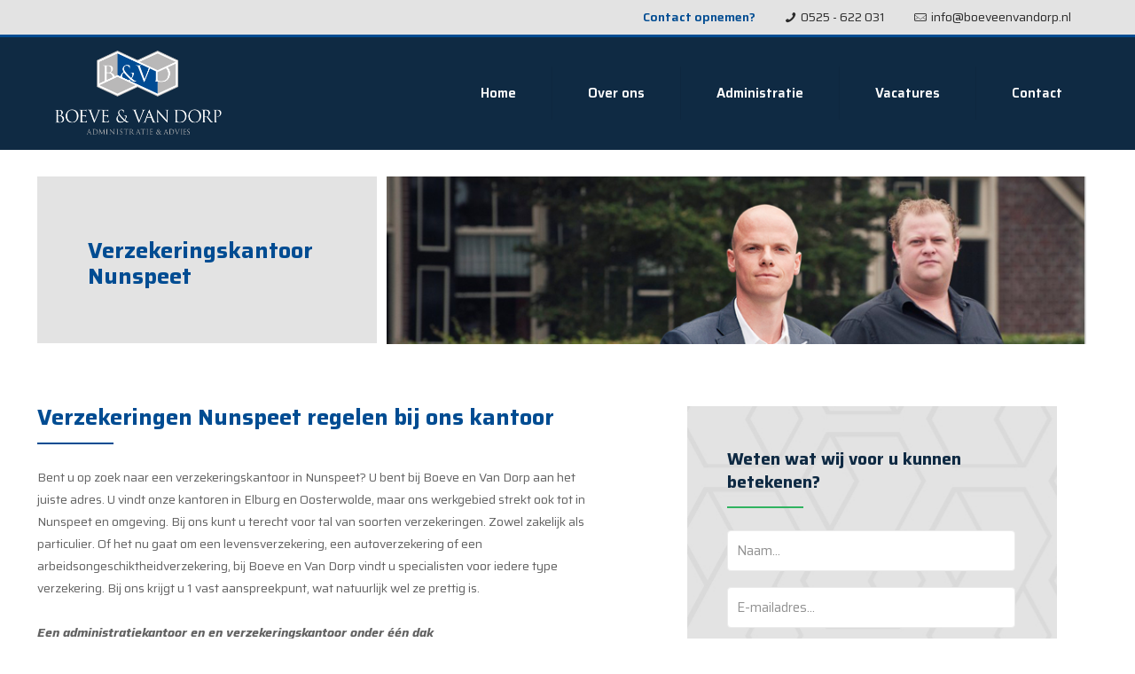

--- FILE ---
content_type: text/css
request_url: https://boeveenvandorp.nl/wp-content/themes/betheme-child/style.css?ver=6.8.3
body_size: 403
content:
/*
Theme Name: Betheme Child
Theme URI: https://themes.muffingroup.com/betheme
Author: Muffin group
Author URI: https://muffingroup.com
Description: Child Theme for Betheme
Template: betheme
Version: 1.6.2
*/


#Action_bar .column.one {
    display: flex;
    justify-content: space-between;
    flex-direction: row-reverse;
}

#Action_bar .column.one #menu-top-menu a {
    color: #004c92;
    background: #ffffff;
    padding: 3px 11px;
    border-radius: 5px;
    margin-left: -30px;
    border: solid 1px #004c92;
}